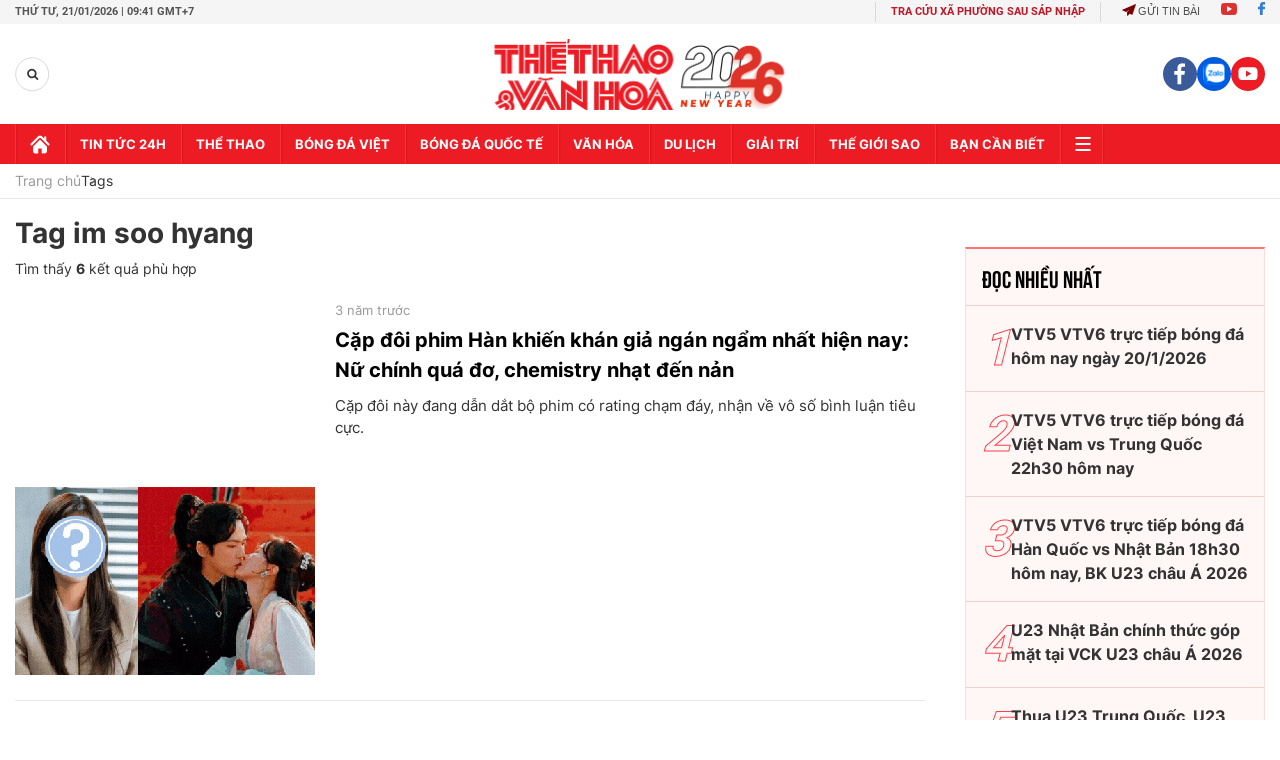

--- FILE ---
content_type: application/javascript; charset=utf-8
request_url: https://fundingchoicesmessages.google.com/f/AGSKWxX0shEKqgqtZ4C-YbpgkMzB9srVc3M19e8CNbZ_FV8JSjnqh_m8izFf_57bGMvc1q4j0ys1CcWyBHY0PoZhUFDOMhnL7ljvnlsvrzS5fNw7z5Gx4CNmV7k5VaMlvqU_Vl7UL3utTYrYBWAwwhw2jvYljknwaUaXjMPXA0AoGTrtb3jnNEKv_Tm3t7IZ/__adslist./advertising_.adru.-intern-ads//retrieve-ad.
body_size: -1291
content:
window['479d479b-21e8-49b4-9336-3b4b351b9da1'] = true;